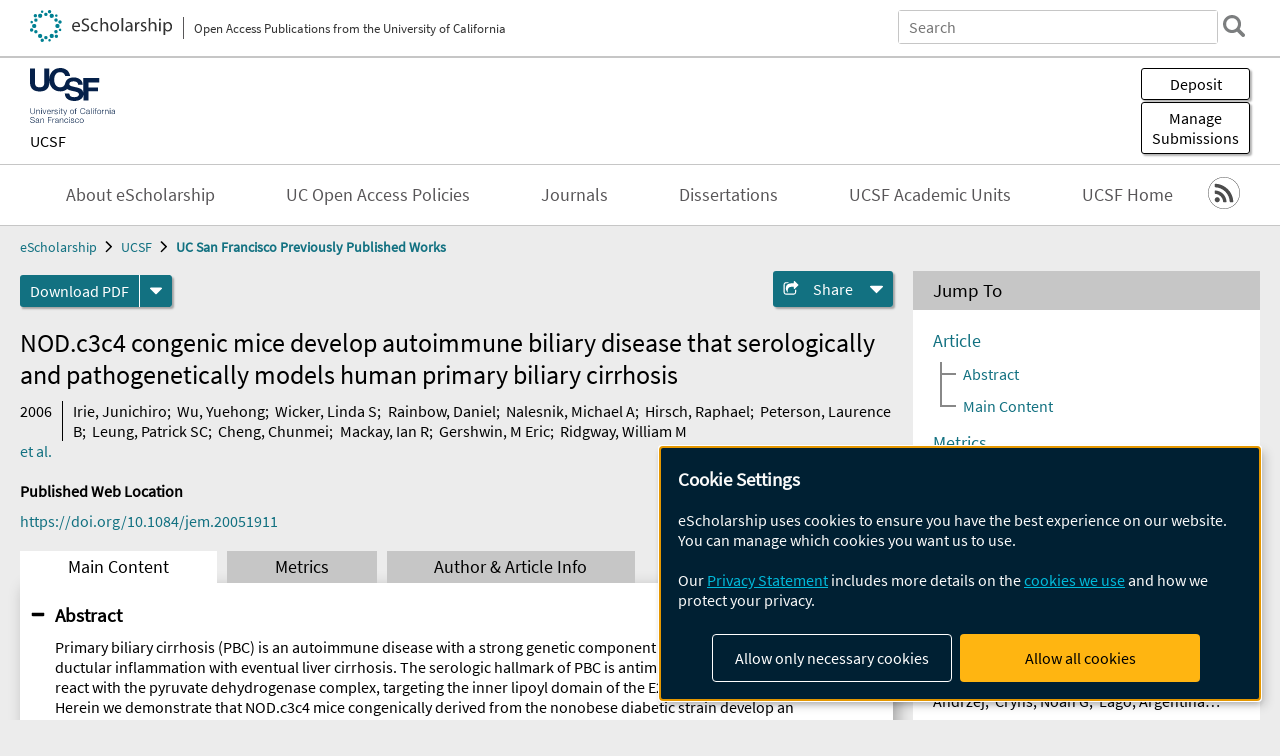

--- FILE ---
content_type: text/html; charset=UTF-8
request_url: https://escholarship.org/uc/item/20q1d34m
body_size: 2415
content:
<!DOCTYPE html>
<html lang="en">
<head>
    <meta charset="utf-8">
    <meta name="viewport" content="width=device-width, initial-scale=1">
    <title></title>
    <style>
        body {
            font-family: "Arial";
        }
    </style>
    <script type="text/javascript">
    window.awsWafCookieDomainList = [];
    window.gokuProps = {
"key":"AQIDAHjcYu/GjX+QlghicBgQ/[base64]",
          "iv":"A6x+RQFyDwAAG0uz",
          "context":"EniEbu+xAwmZiUH0ovBcYjceoYsdpcm/[base64]/9mqdK53xhQ17CaGkWWCAjSvRSo/Fbsp0hDNnEBiCbZTIDwbBIiyJtsAwNfGweh8o1f3oGAHrtpwCflzpQDjYpkdebxLQ0/YhwIK8mnWZAvLEbJRdElPNq4Pu5KnzsYLUgAEpJMKgC2Cm2bETFuepDzFBK6IrZnOijP8OQmMRA1VSoZbmJXHhiIOV3auMG85SYdTBWMX2Cr6ORmGHqh7rwyqVzcWXwXsF9MLJq0YRoWX2Xa/D/8/800iAUsRAWsd0eAa71Y3xhlhGZJ7NthOp7kGB55ix7OkPyqd1Wagel7KPrHFujVHFN5xraofVopN+GGAi/pkc2/u6Z3Nqo4oyvYzsl1f8HY6mhKO912WQCUTk+6OtB874lF1f9D2C3W2+hSodS0W3AqQXpO0IQXmhbHZbrPUuts1fqKkCKhfAfO9AfhBavAjFnif/vlieA9lUtt5cJef5f28sUpxR+DOcxlEflZQ5q0FjHwD3+HDzXlnEajfLL4F2X2jyROL3rN9YLJQiITvk5tEc7325n+s8iVeEdA"
};
    </script>
    <script src="https://5ec2a1ad32dc.d0db0a30.us-east-2.token.awswaf.com/5ec2a1ad32dc/60ea1a4c1295/553dc510dcaf/challenge.js"></script>
</head>
<body>
    <div id="challenge-container"></div>
    <script type="text/javascript">
        AwsWafIntegration.saveReferrer();
        AwsWafIntegration.checkForceRefresh().then((forceRefresh) => {
            if (forceRefresh) {
                AwsWafIntegration.forceRefreshToken().then(() => {
                    window.location.reload(true);
                });
            } else {
                AwsWafIntegration.getToken().then(() => {
                    window.location.reload(true);
                });
            }
        });
    </script>
    <noscript>
        <h1>JavaScript is disabled</h1>
        In order to continue, we need to verify that you're not a robot.
        This requires JavaScript. Enable JavaScript and then reload the page.
    </noscript>
</body>
</html>

--- FILE ---
content_type: text/html;charset=utf-8
request_url: https://escholarship.org/uc/item/20q1d34m
body_size: 6496
content:
<!DOCTYPE html>
<html lang="en" class="no-js">
<head>
  <meta charset="UTF-8">
  <meta name="viewport" content="width=device-width, initial-scale=1.0, user-scalable=yes">
  <title>NOD.c3c4 congenic mice develop autoimmune biliary disease that serologically and pathogenetically models human primary biliary cirrhosis</title>
  <meta id="meta-title" property="citation_title" content="NOD.c3c4 congenic mice develop autoimmune biliary disease that serologically and pathogenetically models human primary biliary cirrhosis"/>
  <meta id="og-title" property="og:title" content="NOD.c3c4 congenic mice develop autoimmune biliary disease that serologically and pathogenetically models human primary biliary cirrhosis"/>
  <meta name="twitter:widgets:autoload" content="off"/>
  <meta name="twitter:dnt" content="on"/>
  <meta name="twitter:widgets:csp" content="on"/>
  <meta name="google-site-verification" content="lQbRRf0vgPqMbnbCsgELjAjIIyJjiIWo917M7hBshvI"/>
  <meta id="meta-abstract" name="citation_abstract" content="Primary biliary cirrhosis (PBC) is an autoimmune disease with a strong genetic component characterized by biliary ductular inflammation with eventual liver cirrhosis. The serologic hallmark of PBC is antimitochondrial antibodies that react with the pyruvate dehydrogenase complex, targeting the inner lipoyl domain of the E2 subunit (anti-PDC-E2). Herein we demonstrate that NOD.c3c4 mice congenically derived from the nonobese diabetic strain develop an autoimmune biliary disease (ABD) that models human PBC. NOD.c3c4 (at 9-10 wk, before significant biliary pathology) develop antibodies to PDC-E2 that are specific for the inner lipoyl domain. Affected areas of biliary epithelium are infiltrated with CD3+, CD4+, and CD8+ T cells, and treatment of NOD.c3c4 mice with monoclonal antibody to CD3 protects from ABD. Furthermore, NOD.c3c4-scid mice develop disease after adoptive transfer of splenocytes or CD4+ T cells, demonstrating a central role for T cells in pathogenesis. Histological analysis reveals destructive cholangitis, granuloma formation, and eosinophilic infiltration as seen in PBC, although, unlike PBC, the extrahepatic biliary ducts are also affected. Using a congenic mapping approach, we define the first ABD (Abd) locus, Abd1. These results identify the NOD.c3c4 mouse as the first spontaneous mouse model of PBC."/>
  <meta id="meta-description" name="description" content="Author(s): Irie, Junichiro; Wu, Yuehong; Wicker, Linda S; Rainbow, Daniel; Nalesnik, Michael A; Hirsch, Raphael; Peterson, Laurence B; Leung, Patrick SC; Cheng, Chunmei; Mackay, Ian R; Gershwin, M Eric; Ridgway, William M | Abstract: Primary biliary cirrhosis (PBC) is an autoimmune disease with a strong genetic component characterized by biliary ductular inflammation with eventual liver cirrhosis. The serologic hallmark of PBC is antimitochondrial antibodies that react with the pyruvate dehydrogenase complex, targeting the inner lipoyl domain of the E2 subunit (anti-PDC-E2). Herein we demonstrate that NOD.c3c4 mice congenically derived from the nonobese diabetic strain develop an autoimmune biliary disease (ABD) that models human PBC. NOD.c3c4 (at 9-10 wk, before significant biliary pathology) develop antibodies to PDC-E2 that are specific for the inner lipoyl domain. Affected areas of biliary epithelium are infiltrated with CD3+, CD4+, and CD8+ T cells, and treatment of NOD.c3c4 mice with monoclonal antibody to CD3 protects from ABD. Furthermore, NOD.c3c4-scid mice develop disease after adoptive transfer of splenocytes or CD4+ T cells, demonstrating a central role for T cells in pathogenesis. Histological analysis reveals destructive cholangitis, granuloma formation, and eosinophilic infiltration as seen in PBC, although, unlike PBC, the extrahepatic biliary ducts are also affected. Using a congenic mapping approach, we define the first ABD (Abd) locus, Abd1. These results identify the NOD.c3c4 mouse as the first spontaneous mouse model of PBC."/>
  <meta id="og-description" name="og:description" content="Author(s): Irie, Junichiro; Wu, Yuehong; Wicker, Linda S; Rainbow, Daniel; Nalesnik, Michael A; Hirsch, Raphael; Peterson, Laurence B; Leung, Patrick SC; Cheng, Chunmei; Mackay, Ian R; Gershwin, M Eric; Ridgway, William M | Abstract: Primary biliary cirrhosis (PBC) is an autoimmune disease with a strong genetic component characterized by biliary ductular inflammation with eventual liver cirrhosis. The serologic hallmark of PBC is antimitochondrial antibodies that react with the pyruvate dehydrogenase complex, targeting the inner lipoyl domain of the E2 subunit (anti-PDC-E2). Herein we demonstrate that NOD.c3c4 mice congenically derived from the nonobese diabetic strain develop an autoimmune biliary disease (ABD) that models human PBC. NOD.c3c4 (at 9-10 wk, before significant biliary pathology) develop antibodies to PDC-E2 that are specific for the inner lipoyl domain. Affected areas of biliary epithelium are infiltrated with CD3+, CD4+, and CD8+ T cells, and treatment of NOD.c3c4 mice with monoclonal antibody to CD3 protects from ABD. Furthermore, NOD.c3c4-scid mice develop disease after adoptive transfer of splenocytes or CD4+ T cells, demonstrating a central role for T cells in pathogenesis. Histological analysis reveals destructive cholangitis, granuloma formation, and eosinophilic infiltration as seen in PBC, although, unlike PBC, the extrahepatic biliary ducts are also affected. Using a congenic mapping approach, we define the first ABD (Abd) locus, Abd1. These results identify the NOD.c3c4 mouse as the first spontaneous mouse model of PBC."/>
  <meta id="og-image" property="og:image" content="https://escholarship.org/images/escholarship-facebook2.jpg"/>
  <meta id="og-image-width" property="og:image:width" content="1242"/>
  <meta id="og-image-height" property="og:image:height" content="1242"/>
  <meta id="meta-author0" name="citation_author" content="Irie, Junichiro"/>
  <meta id="meta-author1" name="citation_author" content="Wu, Yuehong"/>
  <meta id="meta-author2" name="citation_author" content="Wicker, Linda S"/>
  <meta id="meta-author3" name="citation_author" content="Rainbow, Daniel"/>
  <meta id="meta-author4" name="citation_author" content="Nalesnik, Michael A"/>
  <meta id="meta-author5" name="citation_author" content="Hirsch, Raphael"/>
  <meta id="meta-author6" name="citation_author" content="Peterson, Laurence B"/>
  <meta id="meta-author7" name="citation_author" content="Leung, Patrick SC"/>
  <meta id="meta-author8" name="citation_author" content="Cheng, Chunmei"/>
  <meta id="meta-author9" name="citation_author" content="Mackay, Ian R"/>
  <meta id="meta-author10" name="citation_author" content="Gershwin, M Eric"/>
  <meta id="meta-author11" name="citation_author" content="Ridgway, William M"/>
  <meta id="meta-publication_date" name="citation_publication_date" content="2006-05-15"/>
  <meta id="meta-doi" name="citation_doi" content="10.1084/jem.20051911"/>
  <meta id="meta-journal_title" name="citation_journal_title" content="Journal of Experimental Medicine"/>
  <meta id="meta-issn" name="citation_issn" content="0022-1007"/>
  <meta id="meta-volume" name="citation_volume" content="203"/>
  <meta id="meta-issue" name="citation_issue" content="5"/>
  <meta id="meta-firstpage" name="citation_firstpage" content="1209"/>
  <meta id="meta-lastpage" name="citation_lastpage" content="1219"/>
  <meta id="meta-online_date" name="citation_online_date" content="2020-05-17"/>
  <meta id="meta-pdf_url" name="citation_pdf_url" content="https://escholarship.org/content/qt20q1d34m/qt20q1d34m.pdf"/>
  <link rel="canonical" href="https://escholarship.org/uc/item/20q1d34m"/>
  <link rel="stylesheet" href="/css/main-e2f26f3825f01f93.css">
  <noscript><style> .jsonly { display: none } </style></noscript>
  <!-- Matomo -->
  <!-- Initial tracking setup. SPA tracking configured in MatomoTracker.jsx -->
  <script type="text/plain" data-type="application/javascript" data-name="matomo">
    var _paq = window._paq = window._paq || [];
    /* tracker methods like "setCustomDimension" should be called before "trackPageView" */
    _paq.push(['trackPageView']);
    _paq.push(['enableLinkTracking']);
    (function() {
      var u="//matomo.cdlib.org/";
      _paq.push(['setTrackerUrl', u+'matomo.php']);
      _paq.push(['setSiteId', '7']);
      var d=document, g=d.createElement('script'), s=d.getElementsByTagName('script')[0];
      g.async=true; g.src=u+'matomo.js'; s.parentNode.insertBefore(g,s);
      console.log('*** MATOMO LOADED ***');
    })();
  </script>
  <!-- End Matomo Code -->

</head>
<body>
  
<div id="main"><div data-reactroot=""><div class="body"><a href="#maincontent" class="c-skipnav">Skip to main content</a><div><div><header id="#top" class="c-header"><a class="c-header__logo2" href="/"><picture><source srcSet="/images/logo_eschol-small.svg" media="(min-width: 870px)"/><img src="/images/logo_eschol-mobile.svg" alt="eScholarship"/></picture><div class="c-header__logo2-tagline">Open Access Publications from the University of California</div></a><div class="c-header__search"><form class="c-search2"><div class="c-search2__inputs"><div class="c-search2__form"><label class="c-search2__label" for="global-search">Search eScholarship</label><input type="search" name="q" id="global-search" class="c-search2__field" placeholder="Search" autoComplete="off" autoCapitalize="off"/></div><fieldset><legend>Refine Search</legend><div class="c-search2__refine"><input type="radio" id="c-search2__refine-eschol" name="searchType" value="eScholarship" checked=""/><label for="c-search2__refine-eschol">All of eScholarship</label><input type="radio" id="c-search2__refine-campus" name="searchType" value="ucsf_postprints"/><label for="c-search2__refine-campus">This <!-- -->Series</label><input type="hidden" name="searchUnitType" value="series"/></div></fieldset></div><button type="submit" class="c-search2__submit-button" aria-label="search"></button><button type="button" class="c-search2__search-close-button" aria-label="close search field"></button></form></div><button class="c-header__search-open-button" aria-label="open search field"></button></header></div><div class="
      c-subheader
      has-banner
      is-wide
      has-campus-label
      is-black
    "><a class="c-subheader__title" href="/uc/ucsf"><h1>UCSF</h1></a><a class="c-subheader__banner" href="/uc/ucsf"><img src="/cms-assets/0a526313271fd0079b8b8c4ab88030b07b500b5a115513dab24749af9c2fabb9" alt="UC San Francisco Previously Published Works banner"/></a><a class="c-subheader__campus" href="/uc/ucsf">UCSF</a><div id="wizardModalBase" class="c-subheader__buttons"><button id="wizardlyDeposit" class="o-button__3">Deposit</button><div class="c-modal"></div><button id="wizardlyManage" class="o-button__3">Manage<span class="c-subheader__button-fragment">Submissions</span></button><div class="c-modal"></div></div></div><div class="c-navbar"><nav class="c-nav"><details open="" class="c-nav__main"><summary class="c-nav__main-button">Menu</summary><ul class="c-nav__main-items"><li><a href="/uc/ucsf/about">About eScholarship</a></li><li><a href="/uc/ucsf/ucoapolicies">UC Open Access Policies</a></li><li><a href="/ucsf/journals">Journals</a></li><li><a href="https://escholarship.org/uc/ucsf_etd">Dissertations</a></li><li><a href="/ucsf/units">UCSF Academic Units</a></li><li><a href="https://ucsf.edu">UCSF Home</a></li></ul></details></nav><div class="c-socialicons"><a href="/rss/unit/ucsf_postprints"><img src="/images/logo_rss-circle-black.svg" alt="RSS"/></a></div></div><nav class="c-breadcrumb"><ul><li><a href="/">eScholarship</a></li><li><a href="/uc/ucsf">UCSF</a></li><li><a class="c-breadcrumb-link--active" href="/uc/ucsf_postprints">UC San Francisco Previously Published Works</a></li></ul></nav><div class="c-columns--sticky-sidebar"><main id="maincontent"><div><div class="c-itemactions"><div class="o-download"><a href="/content/qt20q1d34m/qt20q1d34m.pdf" class="o-download__button" download="eScholarship UC item 20q1d34m.pdf">Download <!-- -->PDF</a><details class="o-download__formats"><summary aria-label="formats"></summary><div><ul class="o-download__nested-menu"><li class="o-download__nested-list1">Main<ul><li><a href="/content/qt20q1d34m/qt20q1d34m.pdf" download="eScholarship UC item 20q1d34m.pdf">PDF</a></li></ul></li></ul></div></details></div><details class="c-share"><summary><span>Share</span></summary><div><div class="c-share__list"><a class="c-share__email" href="">Email</a><a class="c-share__facebook" href="">Facebook</a></div></div></details></div></div><h2 class="c-tabcontent__main-heading" tabindex="-1"><div class="c-clientmarkup">NOD.c3c4 congenic mice develop autoimmune biliary disease that serologically and pathogenetically models human primary biliary cirrhosis</div></h2><div class="c-authorlist"><time class="c-authorlist__year">2006</time><ul class="c-authorlist__list u-truncate-lines"><li class="c-authorlist__begin"><a href="/search/?q=author%3AIrie%2C%20Junichiro">Irie, Junichiro</a>; </li><li><a href="/search/?q=author%3AWu%2C%20Yuehong">Wu, Yuehong</a>; </li><li><a href="/search/?q=author%3AWicker%2C%20Linda%20S">Wicker, Linda S</a>; </li><li><a href="/search/?q=author%3ARainbow%2C%20Daniel">Rainbow, Daniel</a>; </li><li><a href="/search/?q=author%3ANalesnik%2C%20Michael%20A">Nalesnik, Michael A</a>; </li><li><a href="/search/?q=author%3AHirsch%2C%20Raphael">Hirsch, Raphael</a>; </li><li><a href="/search/?q=author%3APeterson%2C%20Laurence%20B">Peterson, Laurence B</a>; </li><li><a href="/search/?q=author%3ALeung%2C%20Patrick%20SC">Leung, Patrick SC</a>; </li><li><a href="/search/?q=author%3ACheng%2C%20Chunmei">Cheng, Chunmei</a>; </li><li><a href="/search/?q=author%3AMackay%2C%20Ian%20R">Mackay, Ian R</a>; </li><li><a href="/search/?q=author%3AGershwin%2C%20M%20Eric">Gershwin, M Eric</a>; </li><li class="c-authorlist__end"><a href="/search/?q=author%3ARidgway%2C%20William%20M">Ridgway, William M</a> </li></ul><a href="#author" class="c-authorlist__list-more-link">et al.</a></div><div class="c-pubinfo"><div class="pub-links-container"><h2 class="c-pubinfo__location-heading">Published Web Location</h2><a href="https://doi.org/10.1084/jem.20051911" class="c-pubinfo__link">https://doi.org/10.1084/jem.20051911</a></div><div class="pub-license-container"><a href="https://creativecommons.org/licenses/by-nc-sa/4.0/" class="c-pubinfo__license"><img class="c-lazyimage" data-src="/images/cc-by-nc-sa-large.svg" alt="Creative Commons &#x27;BY-NC-SA&#x27; version 4.0 license"/></a></div></div><div class="c-tabs"><div class="c-tabs__tabs"><button class="c-tabs__button-more" aria-label="Show all tabs">...</button><button class="c-tabs__button--active">Main Content</button><button class="c-tabs__button">Metrics</button><button class="c-tabs__button">Author &amp; <!-- -->Article<!-- --> Info</button></div><div class="c-tabs__content"><div class="c-tabcontent"><a name="article_abstract"></a><details class="c-togglecontent" open=""><summary>Abstract</summary><div id="abstract-text"><div class="c-clientmarkup"><p>Primary biliary cirrhosis (PBC) is an autoimmune disease with a strong genetic component characterized by biliary ductular inflammation with eventual liver cirrhosis. The serologic hallmark of PBC is antimitochondrial antibodies that react with the pyruvate dehydrogenase complex, targeting the inner lipoyl domain of the E2 subunit (anti-PDC-E2). Herein we demonstrate that NOD.c3c4 mice congenically derived from the nonobese diabetic strain develop an autoimmune biliary disease (ABD) that models human PBC. NOD.c3c4 (at 9-10 wk, before significant biliary pathology) develop antibodies to PDC-E2 that are specific for the inner lipoyl domain. Affected areas of biliary epithelium are infiltrated with CD3+, CD4+, and CD8+ T cells, and treatment of NOD.c3c4 mice with monoclonal antibody to CD3 protects from ABD. Furthermore, NOD.c3c4-scid mice develop disease after adoptive transfer of splenocytes or CD4+ T cells, demonstrating a central role for T cells in pathogenesis. Histological analysis reveals destructive cholangitis, granuloma formation, and eosinophilic infiltration as seen in PBC, although, unlike PBC, the extrahepatic biliary ducts are also affected. Using a congenic mapping approach, we define the first ABD (Abd) locus, Abd1. These results identify the NOD.c3c4 mouse as the first spontaneous mouse model of PBC.</p></div></div><p class="o-well-colored">Many UC-authored scholarly publications are freely available on this site because of the UC&#x27;s <a href="https://osc.universityofcalifornia.edu/open-access-at-uc/open-access-policy/">open access policies</a>. <a href="https://help.escholarship.org/support/tickets/new">Let us know how this access is important for you.</a></p></details></div><p><br/></p></div></div></main><aside><section class="o-columnbox1"><header><h2>Jump To</h2></header><div class="c-jump"><a href="/uc/item/20q1d34m">Article</a><ul class="c-jump__tree" aria-labelledby="c-jump__label"><li><a href="/uc/item/20q1d34m">Abstract</a></li><li><a href="/uc/item/20q1d34m">Main Content</a></li></ul><ul class="c-jump__siblings"><li><a href="/uc/item/20q1d34m">Metrics</a></li><li><a href="/uc/item/20q1d34m">Author &amp; <!-- -->Article<!-- --> Info</a></li></ul></div></section><div><section class="o-columnbox1"><header><h2>Related Items</h2></header><ul class="c-relateditems"><li><h3><a class="o-textlink__secondary" href="/uc/item/98g3v0h2"><div class="c-clientmarkup">Combining plasma neurofilament light chain and frontotemporal atrophy improves differentiation of bvFTD from primary psychiatric disorders</div></a></h3><div class="c-authorlist"><ul class="c-authorlist__list u-truncate-lines" style="--line-clamp-lines:2"><li class="c-authorlist__begin"><a href="/search/?q=author%3ACoulborn%2C%20Sean">Coulborn, Sean</a>; </li><li><a href="/search/?q=author%3ARoy%2C%20Ashlin%20RK">Roy, Ashlin RK</a>; </li><li><a href="/search/?q=author%3ASokolowski%2C%20Andrzej">Sokolowski, Andrzej</a>; </li><li><a href="/search/?q=author%3ACryns%2C%20Noah%20G">Cryns, Noah G</a>; </li><li><a href="/search/?q=author%3ALago%2C%20Argentina%20Lario">Lago, Argentina Lario</a>; </li><li><a href="/search/?q=author%3ACobigo%2C%20Yann">Cobigo, Yann</a>; </li><li><a href="/search/?q=author%3ARojas%2C%20Julio%20C">Rojas, Julio C</a>; </li><li><a href="/search/?q=author%3ASpina%2C%20Salvatore">Spina, Salvatore</a>; </li><li><a href="/search/?q=author%3AGrinberg%2C%20Lea%20T">Grinberg, Lea T</a>; </li><li><a href="/search/?q=author%3ARankin%2C%20Katherine%20P">Rankin, Katherine P</a>; </li><li><a href="/search/?q=author%3ABoxer%2C%20Adam%20L">Boxer, Adam L</a>; </li><li><a href="/search/?q=author%3AKrystal%2C%20Andrew%20D">Krystal, Andrew D</a>; </li><li><a href="/search/?q=author%3AMackin%2C%20R%20Scott">Mackin, R Scott</a>; </li><li><a href="/search/?q=author%3AKramer%2C%20Joel%20H">Kramer, Joel H</a>; </li><li><a href="/search/?q=author%3AMiller%2C%20Bruce%20L">Miller, Bruce L</a>; </li><li><a href="/search/?q=author%3ASeeley%2C%20William%20W">Seeley, William W</a>; </li><li><a href="/search/?q=author%3ARosen%2C%20Howard%20J">Rosen, Howard J</a>; </li><li><a href="/search/?q=author%3AVandeVrede%2C%20Lawren">VandeVrede, Lawren</a>; </li><li class="c-authorlist__end"><a href="/search/?q=author%3APerry%2C%20David%20C">Perry, David C</a> </li></ul></div></li><li><h3><a class="o-textlink__secondary" href="/uc/item/99v3b4tt"><div class="c-clientmarkup">Ensemble Modeling of Multiple Physical Indicators to Dynamically Phenotype Autism Spectrum Disorder</div></a></h3><div class="c-authorlist"><ul class="c-authorlist__list u-truncate-lines" style="--line-clamp-lines:2"><li class="c-authorlist__begin"><a href="/search/?q=author%3AHuynh%2C%20Marie%20Amale">Huynh, Marie Amale</a>; </li><li><a href="/search/?q=author%3AKline%2C%20Aaron">Kline, Aaron</a>; </li><li><a href="/search/?q=author%3ASurabhi%2C%20Saimourya">Surabhi, Saimourya</a>; </li><li><a href="/search/?q=author%3ADunlap%2C%20Kaitlyn">Dunlap, Kaitlyn</a>; </li><li><a href="/search/?q=author%3AMutlu%2C%20Onur%20Cezmi">Mutlu, Onur Cezmi</a>; </li><li><a href="/search/?q=author%3AHonarmand%2C%20Mohammadmahdi">Honarmand, Mohammadmahdi</a>; </li><li><a href="/search/?q=author%3AAzizian%2C%20Parnian">Azizian, Parnian</a>; </li><li><a href="/search/?q=author%3AWashington%2C%20Peter">Washington, Peter</a>; </li><li class="c-authorlist__end"><a href="/search/?q=author%3AWall%2C%20Dennis%20P">Wall, Dennis P</a> </li></ul></div></li><li><h3><a class="o-textlink__secondary" href="/uc/item/9m97c73s"><div class="c-clientmarkup">Regulation of Lung Immune Tone by the Gut-Lung Axis via Dietary Fiber, Gut Microbiota, and Short-Chain Fatty Acids</div></a></h3><div class="c-authorlist"><ul class="c-authorlist__list u-truncate-lines" style="--line-clamp-lines:2"><li class="c-authorlist__begin"><a href="/search/?q=author%3AMaruyama%2C%20Daisuke">Maruyama, Daisuke</a>; </li><li><a href="/search/?q=author%3ALiao%2C%20Wen-I">Liao, Wen-I</a>; </li><li><a href="/search/?q=author%3ATian%2C%20Xiaoli">Tian, Xiaoli</a>; </li><li><a href="/search/?q=author%3ABredon%2C%20Marius">Bredon, Marius</a>; </li><li><a href="/search/?q=author%3AKnapp%2C%20Johannes">Knapp, Johannes</a>; </li><li><a href="/search/?q=author%3ATat%2C%20Christine">Tat, Christine</a>; </li><li><a href="/search/?q=author%3ADoan%2C%20Thien%20NM">Doan, Thien NM</a>; </li><li><a href="/search/?q=author%3AChassaing%2C%20Benoit">Chassaing, Benoit</a>; </li><li><a href="/search/?q=author%3ABhargava%2C%20Aditi">Bhargava, Aditi</a>; </li><li><a href="/search/?q=author%3ASokol%2C%20Harry">Sokol, Harry</a>; </li><li class="c-authorlist__end"><a href="/search/?q=author%3APrakash%2C%20Arun">Prakash, Arun</a> </li></ul></div></li><li><h3><a class="o-textlink__secondary" href="/uc/item/9v05g350"><div class="c-clientmarkup">Distinct core thalamocortical pathways to central and dorsal primary auditory cortex</div></a></h3><div class="c-authorlist"><ul class="c-authorlist__list u-truncate-lines" style="--line-clamp-lines:2"><li class="c-authorlist__begin"><a href="/search/?q=author%3ARead%2C%20Heather%20L">Read, Heather L</a>; </li><li><a href="/search/?q=author%3ANauen%2C%20David%20W">Nauen, David W</a>; </li><li><a href="/search/?q=author%3AEscab%C3%AD%2C%20Monty%20A">Escabí, Monty A</a>; </li><li><a href="/search/?q=author%3AMiller%2C%20Lee%20M">Miller, Lee M</a>; </li><li><a href="/search/?q=author%3ASchreiner%2C%20Christoph%20E">Schreiner, Christoph E</a>; </li><li class="c-authorlist__end"><a href="/search/?q=author%3AWiner%2C%20Jeffery%20A">Winer, Jeffery A</a> </li></ul></div></li><li><h3><a class="o-textlink__secondary" href="/uc/item/9vd9x4zq"><div class="c-clientmarkup">A Wireless, Multicolor Fluorescence Image Sensor Implant for Real-Time Monitoring in Cancer Therapy</div></a></h3><div class="c-authorlist"><ul class="c-authorlist__list u-truncate-lines" style="--line-clamp-lines:2"><li class="c-authorlist__begin"><a href="/search/?q=author%3ARoschelle%2C%20Micah">Roschelle, Micah</a>; </li><li><a href="/search/?q=author%3ARabbani%2C%20Rozhan">Rabbani, Rozhan</a>; </li><li><a href="/search/?q=author%3AGweon%2C%20Surin">Gweon, Surin</a>; </li><li><a href="/search/?q=author%3AKumar%2C%20Rohan">Kumar, Rohan</a>; </li><li><a href="/search/?q=author%3AVercruysse%2C%20Alec">Vercruysse, Alec</a>; </li><li><a href="/search/?q=author%3ACho%2C%20Nam%20Woo">Cho, Nam Woo</a>; </li><li><a href="/search/?q=author%3ASpitzer%2C%20Matthew%20H">Spitzer, Matthew H</a>; </li><li><a href="/search/?q=author%3ANiknejad%2C%20Ali%20M">Niknejad, Ali M</a>; </li><li><a href="/search/?q=author%3AStojanovi%C4%87%2C%20Vladimir%20M">Stojanović, Vladimir M</a>; </li><li class="c-authorlist__end"><a href="/search/?q=author%3AAnwar%2C%20Mekhail">Anwar, Mekhail</a> </li></ul></div></li></ul></section></div></aside></div></div><div><div class="c-toplink"><a href="javascript:window.scrollTo(0, 0)">Top</a></div><footer class="c-footer"><nav class="c-footer__nav"><ul><li><a href="/">Home</a></li><li><a href="/aboutEschol">About eScholarship</a></li><li><a href="/campuses">Campus Sites</a></li><li><a href="/ucoapolicies">UC Open Access Policy</a></li><li><a href="/publishing">eScholarship Publishing</a></li><li><a href="https://www.cdlib.org/about/accessibility.html">Accessibility</a></li><li><a href="/privacypolicy">Privacy Statement</a></li><li><a href="/policies">Site Policies</a></li><li><a href="/terms">Terms of Use</a></li><li><a href="/login"><strong>Admin Login</strong></a></li><li><a href="https://help.escholarship.org"><strong>Help</strong></a></li></ul></nav><div class="c-footer__logo"><a href="/"><img class="c-lazyimage" data-src="/images/logo_footer-eschol.svg" alt="eScholarship, University of California"/></a></div><div class="c-footer__copyright">Powered by the<br/><a href="http://www.cdlib.org">California Digital Library</a><br/>Copyright © 2017<br/>The Regents of the University of California</div></footer></div></div></div></div>
  <script src="/js/vendors~app-bundle-2fe992be5bdff454dc27.js"></script>
  <script src="/js/app-bundle-ed8f2b484c2762d626d4.js"></script>
</body>
</html>


--- FILE ---
content_type: image/svg+xml
request_url: https://escholarship.org/images/cc-by-nc-sa-large.svg
body_size: 3790
content:
<svg xmlns="http://www.w3.org/2000/svg" width="120" height="42" version="1"><path d="M3.408.453l113.354.201c1.584 0 3-.235 3 3.16l-.14 37.33H.547V3.676C.547 2 .71.453 3.408.453z" fill="#aab2ab"/><path d="M117.753 0H2.248A2.25 2.25 0 0 0 0 2.247v39.246c0 .28.227.507.508.507h118.984c.28 0 .508-.227.508-.507V2.247A2.25 2.25 0 0 0 117.753 0zM2.248 1.015h115.505c.68 0 1.232.553 1.232 1.232v27.22H36.428c-3.026 5.472-8.856 9.186-15.547 9.186-6.692 0-12.521-3.711-15.545-9.185h-4.32V2.247c0-.68.552-1.232 1.232-1.232z"/><path d="M34.522 19.551c.005 7.53-6.096 13.637-13.626 13.642-7.53.005-13.639-6.096-13.644-13.625v-.017C7.248 12.021 13.35 5.915 20.88 5.91c7.531-.005 13.64 6.096 13.643 13.625v.016z" fill="#fff"/><path d="M31.972 8.447c3.023 3.023 4.535 6.725 4.535 11.104 0 4.38-1.486 8.043-4.458 10.988-3.154 3.102-6.88 4.653-11.182 4.653-4.248 0-7.911-1.538-10.985-4.614-3.077-3.075-4.614-6.75-4.614-11.027 0-4.275 1.537-7.976 4.614-11.104C12.878 5.423 16.54 3.91 20.867 3.91c4.38 0 8.08 1.512 11.105 4.536zM11.917 10.48c-2.557 2.581-3.835 5.605-3.835 9.074 0 3.469 1.266 6.467 3.795 8.996 2.53 2.53 5.542 3.795 9.037 3.795 3.495 0 6.532-1.278 9.115-3.833 2.451-2.374 3.677-5.359 3.677-8.958 0-3.571-1.246-6.603-3.737-9.094-2.49-2.49-5.509-3.735-9.055-3.735-3.546 0-6.547 1.252-8.997 3.755zm6.726 7.549c-.39-.852-.974-1.278-1.755-1.278-1.378 0-2.067.928-2.067 2.784 0 1.856.69 2.783 2.067 2.783.91 0 1.56-.452 1.951-1.357l1.91 1.017c-.91 1.618-2.277 2.428-4.098 2.428-1.406 0-2.531-.43-3.377-1.292-.846-.862-1.27-2.05-1.27-3.564 0-1.487.438-2.668 1.31-3.543.87-.875 1.958-1.312 3.259-1.312 1.926 0 3.304.759 4.14 2.275l-2.07 1.059zm8.99 0c-.39-.852-.964-1.278-1.72-1.278-1.405 0-2.109.928-2.109 2.784 0 1.856.704 2.783 2.11 2.783.912 0 1.55-.452 1.915-1.357l1.953 1.017c-.91 1.618-2.274 2.428-4.092 2.428-1.404 0-2.526-.43-3.372-1.292-.843-.862-1.266-2.05-1.266-3.564 0-1.487.429-2.668 1.287-3.543.857-.875 1.947-1.312 3.273-1.312 1.923 0 3.3.759 4.13 2.275l-2.108 1.059z"/><g transform="matrix(.99378 0 0 .99367 -437.123 -74.437)"><circle cx="491.946" cy="90.232" r="10.806" fill="#fff"/><path d="M495.074 87.105a.754.754 0 0 0-.754-.754h-4.773a.754.754 0 0 0-.754.754v4.773h1.332v5.652h3.617v-5.652h1.332v-4.773z"/><circle cx="491.934" cy="84.09" r="1.632"/><path clip-rule="evenodd" d="M491.918 78.325c-3.231 0-5.967 1.128-8.207 3.384-2.297 2.333-3.446 5.096-3.446 8.285s1.149 5.931 3.446 8.227c2.298 2.294 5.035 3.442 8.207 3.442 3.213 0 5.999-1.157 8.355-3.472 2.22-2.197 3.329-4.93 3.329-8.197 0-3.268-1.129-6.03-3.388-8.285-2.258-2.256-5.023-3.384-8.296-3.384zm.03 2.1c2.65 0 4.897.934 6.747 2.801 1.87 1.847 2.805 4.104 2.805 6.768 0 2.683-.916 4.91-2.747 6.68-1.927 1.906-4.196 2.859-6.804 2.859-2.61 0-4.86-.943-6.748-2.83-1.889-1.886-2.833-4.122-2.833-6.71 0-2.586.954-4.842 2.862-6.767 1.831-1.867 4.07-2.801 6.719-2.801z" fill-rule="evenodd"/></g><path d="M48.401 32.747c.316 0 .604.029.864.084.26.055.483.146.67.274.185.126.329.295.431.504.102.21.154.47.154.78 0 .333-.076.61-.228.833-.152.223-.377.405-.674.547.41.118.715.323.917.617.202.294.303.649.303 1.063 0 .334-.065.623-.195.867s-.306.444-.526.598c-.22.155-.47.27-.752.344a3.381 3.381 0 0 1-.87.111H45.28v-6.622h3.122zm-.186 2.679c.26 0 .473-.062.64-.186.168-.123.252-.323.252-.6a.768.768 0 0 0-.084-.38.625.625 0 0 0-.223-.232.945.945 0 0 0-.32-.115 2.167 2.167 0 0 0-.377-.032H46.74v1.545h1.476zm.085 2.81c.143 0 .279-.014.409-.042a1.04 1.04 0 0 0 .344-.139.704.704 0 0 0 .237-.265.913.913 0 0 0 .088-.426c0-.34-.096-.582-.288-.727-.192-.145-.446-.218-.762-.218h-1.59v1.817H48.3zm2.795-5.489h1.633l1.55 2.616 1.543-2.616h1.623l-2.459 4.08v2.542h-1.46v-2.578l-2.43-4.044zm47.345 4.985c.081.155.187.28.32.376.133.096.288.167.468.213.178.047.363.07.555.07.129 0 .268-.01.416-.033.148-.021.286-.063.416-.125a.91.91 0 0 0 .325-.255.644.644 0 0 0 .129-.413.58.58 0 0 0-.172-.435 1.36 1.36 0 0 0-.448-.279 4.664 4.664 0 0 0-.63-.195 16.84 16.84 0 0 1-.714-.185 6.45 6.45 0 0 1-.723-.227 2.472 2.472 0 0 1-.63-.349 1.628 1.628 0 0 1-.448-.532 1.618 1.618 0 0 1-.172-.775c0-.34.073-.635.218-.886a2 2 0 0 1 .57-.627c.234-.167.5-.29.797-.37a3.4 3.4 0 0 1 .89-.12c.346 0 .677.038.996.116.317.077.6.203.847.375.248.174.444.395.59.664.144.27.217.596.217.98h-1.414a1.173 1.173 0 0 0-.124-.492.82.82 0 0 0-.282-.306 1.174 1.174 0 0 0-.401-.158 2.448 2.448 0 0 0-.494-.046 1.72 1.72 0 0 0-.35.037.933.933 0 0 0-.319.13.802.802 0 0 0-.235.232.63.63 0 0 0-.093.352c0 .13.025.236.074.315.05.08.147.156.292.223.146.068.346.136.602.204.256.068.592.155 1.005.26.124.025.295.07.514.135.22.065.437.168.653.31.216.143.403.334.56.571.158.238.237.543.237.914 0 .303-.06.585-.177.845-.117.26-.292.484-.524.672a2.48 2.48 0 0 1-.863.44c-.342.106-.74.159-1.192.159a4.21 4.21 0 0 1-1.061-.135 2.662 2.662 0 0 1-.909-.423 2.1 2.1 0 0 1-.627-.735c-.154-.297-.229-.649-.222-1.057h1.413c0 .222.04.411.12.565zm8.206-4.985l2.477 6.622h-1.512l-.501-1.475h-2.477l-.52 1.475h-1.465l2.504-6.622h1.494zm.084 4.06l-.835-2.427h-.02l-.861 2.427h1.716zm-34.212-4.06l2.767 4.443h.015v-4.443h1.367v6.622H75.21l-2.756-4.433h-.019v4.433H71.07v-6.622h1.449zm9.678 1.765a1.492 1.492 0 0 0-.766-.612 1.505 1.505 0 0 0-.515-.089c-.328 0-.606.063-.835.19a1.56 1.56 0 0 0-.556.51 2.232 2.232 0 0 0-.312.727 3.613 3.613 0 0 0 0 1.655c.065.263.17.5.312.71.141.21.327.378.556.505.229.127.507.19.835.19.445 0 .793-.136 1.044-.409.25-.271.403-.63.459-1.076h1.41a3.37 3.37 0 0 1-.287 1.123 2.596 2.596 0 0 1-1.503 1.394c-.34.125-.715.187-1.123.187a3.39 3.39 0 0 1-1.369-.265 2.94 2.94 0 0 1-1.026-.728 3.232 3.232 0 0 1-.641-1.09 4.005 4.005 0 0 1-.223-1.351c0-.495.074-.954.223-1.378.148-.424.363-.794.641-1.11a2.938 2.938 0 0 1 1.026-.742c.406-.18.862-.269 1.37-.269.364 0 .709.053 1.033.159.325.104.616.258.873.46.257.2.468.45.635.747.167.297.272.637.316 1.02h-1.41a1.198 1.198 0 0 0-.167-.458zM114.58 14.98c.005 5.846-4.731 10.588-10.578 10.592-5.846.004-10.588-4.73-10.593-10.577v-.014c-.003-5.845 4.733-10.588 10.578-10.592 5.846-.004 10.588 4.731 10.593 10.576v.016z" fill="#fff"/><path d="M103.919 3.386c-3.212 0-5.932 1.12-8.156 3.362-2.284 2.319-3.426 5.063-3.426 8.233 0 3.169 1.142 5.893 3.426 8.174 2.283 2.28 5.002 3.42 8.156 3.42 3.193 0 5.96-1.15 8.301-3.448 2.206-2.185 3.31-4.9 3.31-8.146 0-3.247-1.122-5.991-3.368-8.233-2.244-2.241-4.992-3.362-8.243-3.362zm.029 2.087c2.632 0 4.866.927 6.705 2.783 1.858 1.835 2.786 4.076 2.786 6.725 0 2.666-.909 4.879-2.729 6.639-1.914 1.893-4.17 2.84-6.762 2.84-2.593 0-4.828-.938-6.705-2.812-1.877-1.875-2.815-4.097-2.815-6.667 0-2.57.947-4.812 2.844-6.725 1.819-1.856 4.044-2.783 6.676-2.783z"/><path d="M98.78 13.345c.461-2.918 2.515-4.478 5.09-4.478 3.7 0 5.957 2.686 5.957 6.268 0 3.495-2.4 6.21-6.016 6.21-2.487 0-4.714-1.53-5.12-4.535h2.922c.087 1.56 1.1 2.109 2.546 2.109 1.648 0 2.718-1.53 2.718-3.87 0-2.456-.925-3.755-2.661-3.755-1.272 0-2.371.462-2.603 2.05l.85-.005-2.3 2.3-2.299-2.3.915.006z"/><path d="M88.63 14.98c.005 5.959-4.822 10.79-10.78 10.795-5.957.004-10.791-4.822-10.795-10.779v-.015c-.005-5.957 4.822-10.79 10.78-10.795 5.957-.004 10.791 4.823 10.795 10.78v.015z" fill="#fff"/><path d="M77.827 3.386c3.251 0 5.999 1.12 8.244 3.362s3.367 4.986 3.367 8.233c0 3.246-1.103 5.961-3.308 8.146-2.343 2.3-5.11 3.449-8.303 3.449-3.154 0-5.873-1.14-8.156-3.42-2.283-2.28-3.425-5.006-3.425-8.175 0-3.17 1.142-5.914 3.425-8.233 2.226-2.241 4.944-3.362 8.156-3.362zm-8.972 8.48a9.26 9.26 0 0 0-.519 3.115c0 2.57.938 4.792 2.815 6.667 1.877 1.874 4.112 2.811 6.705 2.811 2.594 0 4.848-.946 6.764-2.84a8.951 8.951 0 0 0 1.584-2.028l-4.371-1.947c-.296 1.471-1.608 2.464-3.192 2.58v1.789h-1.332v-1.788c-1.3-.015-2.558-.548-3.52-1.389l1.598-1.61c.77.724 1.538 1.049 2.588 1.049.681 0 1.435-.266 1.435-1.153a.867.867 0 0 0-.313-.696l-1.106-.493-1.377-.613-1.836-.817-5.923-2.637zm9.001-6.393c-2.632 0-4.856.927-6.676 2.783a10.7 10.7 0 0 0-1.291 1.566l4.433 1.973c.4-1.229 1.57-1.975 2.987-2.058V7.949h1.332v1.788c.917.044 1.922.296 2.914 1.063l-1.524 1.566c-.563-.398-1.272-.68-1.982-.68-.577 0-1.39.177-1.39.9 0 .112.037.21.104.295l1.483.66 1.003.448 1.862.829 5.943 2.645c.196-.778.294-1.606.294-2.482 0-2.649-.929-4.89-2.785-6.725-1.84-1.856-4.075-2.783-6.707-2.783z"/></svg>